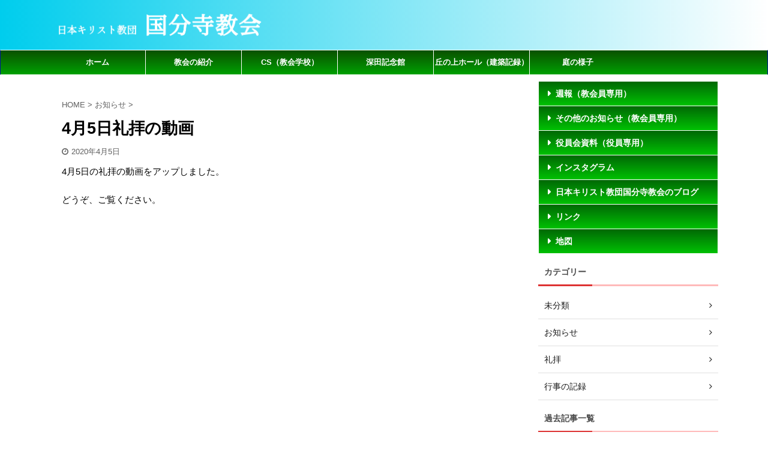

--- FILE ---
content_type: text/html; charset=UTF-8
request_url: http://kokubunji-church.com/2020/04/05/4%E6%9C%885%E6%97%A5%E7%A4%BC%E6%8B%9D%E3%81%AE%E5%8B%95%E7%94%BB/
body_size: 12964
content:

<!DOCTYPE html>
<!--[if lt IE 7]>
<html class="ie6" lang="ja"> <![endif]-->
<!--[if IE 7]>
<html class="i7" lang="ja"> <![endif]-->
<!--[if IE 8]>
<html class="ie" lang="ja"> <![endif]-->
<!--[if gt IE 8]><!-->
<html lang="ja" class="">
	<!--<![endif]-->
	<head prefix="og: http://ogp.me/ns# fb: http://ogp.me/ns/fb# article: http://ogp.me/ns/article#">
		<meta charset="UTF-8" >
		<meta name="viewport" content="width=device-width,initial-scale=1.0,user-scalable=no,viewport-fit=cover">
		<meta name="format-detection" content="telephone=no" >

		
		<link rel="alternate" type="application/rss+xml" title="国分寺教会 RSS Feed" href="https://kokubunji-church.com/feed/" />
		<link rel="pingback" href="http://kokubunji-church.com/xmlrpc.php" >
		<!--[if lt IE 9]>
		<script src="http://kokubunji-church.com/wp-content/themes/affinger5/js/html5shiv.js"></script>
		<![endif]-->
				<meta name='robots' content='max-image-preview:large' />
	<style>img:is([sizes="auto" i], [sizes^="auto," i]) { contain-intrinsic-size: 3000px 1500px }</style>
	<title>4月5日礼拝の動画 - 国分寺教会</title>
<link rel='dns-prefetch' href='//ajax.googleapis.com' />
<script type="text/javascript">
/* <![CDATA[ */
window._wpemojiSettings = {"baseUrl":"https:\/\/s.w.org\/images\/core\/emoji\/15.0.3\/72x72\/","ext":".png","svgUrl":"https:\/\/s.w.org\/images\/core\/emoji\/15.0.3\/svg\/","svgExt":".svg","source":{"concatemoji":"http:\/\/kokubunji-church.com\/wp-includes\/js\/wp-emoji-release.min.js?ver=6.7.2"}};
/*! This file is auto-generated */
!function(i,n){var o,s,e;function c(e){try{var t={supportTests:e,timestamp:(new Date).valueOf()};sessionStorage.setItem(o,JSON.stringify(t))}catch(e){}}function p(e,t,n){e.clearRect(0,0,e.canvas.width,e.canvas.height),e.fillText(t,0,0);var t=new Uint32Array(e.getImageData(0,0,e.canvas.width,e.canvas.height).data),r=(e.clearRect(0,0,e.canvas.width,e.canvas.height),e.fillText(n,0,0),new Uint32Array(e.getImageData(0,0,e.canvas.width,e.canvas.height).data));return t.every(function(e,t){return e===r[t]})}function u(e,t,n){switch(t){case"flag":return n(e,"\ud83c\udff3\ufe0f\u200d\u26a7\ufe0f","\ud83c\udff3\ufe0f\u200b\u26a7\ufe0f")?!1:!n(e,"\ud83c\uddfa\ud83c\uddf3","\ud83c\uddfa\u200b\ud83c\uddf3")&&!n(e,"\ud83c\udff4\udb40\udc67\udb40\udc62\udb40\udc65\udb40\udc6e\udb40\udc67\udb40\udc7f","\ud83c\udff4\u200b\udb40\udc67\u200b\udb40\udc62\u200b\udb40\udc65\u200b\udb40\udc6e\u200b\udb40\udc67\u200b\udb40\udc7f");case"emoji":return!n(e,"\ud83d\udc26\u200d\u2b1b","\ud83d\udc26\u200b\u2b1b")}return!1}function f(e,t,n){var r="undefined"!=typeof WorkerGlobalScope&&self instanceof WorkerGlobalScope?new OffscreenCanvas(300,150):i.createElement("canvas"),a=r.getContext("2d",{willReadFrequently:!0}),o=(a.textBaseline="top",a.font="600 32px Arial",{});return e.forEach(function(e){o[e]=t(a,e,n)}),o}function t(e){var t=i.createElement("script");t.src=e,t.defer=!0,i.head.appendChild(t)}"undefined"!=typeof Promise&&(o="wpEmojiSettingsSupports",s=["flag","emoji"],n.supports={everything:!0,everythingExceptFlag:!0},e=new Promise(function(e){i.addEventListener("DOMContentLoaded",e,{once:!0})}),new Promise(function(t){var n=function(){try{var e=JSON.parse(sessionStorage.getItem(o));if("object"==typeof e&&"number"==typeof e.timestamp&&(new Date).valueOf()<e.timestamp+604800&&"object"==typeof e.supportTests)return e.supportTests}catch(e){}return null}();if(!n){if("undefined"!=typeof Worker&&"undefined"!=typeof OffscreenCanvas&&"undefined"!=typeof URL&&URL.createObjectURL&&"undefined"!=typeof Blob)try{var e="postMessage("+f.toString()+"("+[JSON.stringify(s),u.toString(),p.toString()].join(",")+"));",r=new Blob([e],{type:"text/javascript"}),a=new Worker(URL.createObjectURL(r),{name:"wpTestEmojiSupports"});return void(a.onmessage=function(e){c(n=e.data),a.terminate(),t(n)})}catch(e){}c(n=f(s,u,p))}t(n)}).then(function(e){for(var t in e)n.supports[t]=e[t],n.supports.everything=n.supports.everything&&n.supports[t],"flag"!==t&&(n.supports.everythingExceptFlag=n.supports.everythingExceptFlag&&n.supports[t]);n.supports.everythingExceptFlag=n.supports.everythingExceptFlag&&!n.supports.flag,n.DOMReady=!1,n.readyCallback=function(){n.DOMReady=!0}}).then(function(){return e}).then(function(){var e;n.supports.everything||(n.readyCallback(),(e=n.source||{}).concatemoji?t(e.concatemoji):e.wpemoji&&e.twemoji&&(t(e.twemoji),t(e.wpemoji)))}))}((window,document),window._wpemojiSettings);
/* ]]> */
</script>
<style id='wp-emoji-styles-inline-css' type='text/css'>

	img.wp-smiley, img.emoji {
		display: inline !important;
		border: none !important;
		box-shadow: none !important;
		height: 1em !important;
		width: 1em !important;
		margin: 0 0.07em !important;
		vertical-align: -0.1em !important;
		background: none !important;
		padding: 0 !important;
	}
</style>
<link rel='stylesheet' id='wp-block-library-css' href='http://kokubunji-church.com/wp-includes/css/dist/block-library/style.min.css?ver=6.7.2' type='text/css' media='all' />
<style id='classic-theme-styles-inline-css' type='text/css'>
/*! This file is auto-generated */
.wp-block-button__link{color:#fff;background-color:#32373c;border-radius:9999px;box-shadow:none;text-decoration:none;padding:calc(.667em + 2px) calc(1.333em + 2px);font-size:1.125em}.wp-block-file__button{background:#32373c;color:#fff;text-decoration:none}
</style>
<style id='global-styles-inline-css' type='text/css'>
:root{--wp--preset--aspect-ratio--square: 1;--wp--preset--aspect-ratio--4-3: 4/3;--wp--preset--aspect-ratio--3-4: 3/4;--wp--preset--aspect-ratio--3-2: 3/2;--wp--preset--aspect-ratio--2-3: 2/3;--wp--preset--aspect-ratio--16-9: 16/9;--wp--preset--aspect-ratio--9-16: 9/16;--wp--preset--color--black: #000000;--wp--preset--color--cyan-bluish-gray: #abb8c3;--wp--preset--color--white: #ffffff;--wp--preset--color--pale-pink: #f78da7;--wp--preset--color--vivid-red: #cf2e2e;--wp--preset--color--luminous-vivid-orange: #ff6900;--wp--preset--color--luminous-vivid-amber: #fcb900;--wp--preset--color--light-green-cyan: #7bdcb5;--wp--preset--color--vivid-green-cyan: #00d084;--wp--preset--color--pale-cyan-blue: #8ed1fc;--wp--preset--color--vivid-cyan-blue: #0693e3;--wp--preset--color--vivid-purple: #9b51e0;--wp--preset--color--soft-red: #e6514c;--wp--preset--color--light-grayish-red: #fdebee;--wp--preset--color--vivid-yellow: #ffc107;--wp--preset--color--very-pale-yellow: #fffde7;--wp--preset--color--very-light-gray: #fafafa;--wp--preset--color--very-dark-gray: #313131;--wp--preset--color--original-color-a: #43a047;--wp--preset--color--original-color-b: #795548;--wp--preset--color--original-color-c: #ec407a;--wp--preset--color--original-color-d: #9e9d24;--wp--preset--gradient--vivid-cyan-blue-to-vivid-purple: linear-gradient(135deg,rgba(6,147,227,1) 0%,rgb(155,81,224) 100%);--wp--preset--gradient--light-green-cyan-to-vivid-green-cyan: linear-gradient(135deg,rgb(122,220,180) 0%,rgb(0,208,130) 100%);--wp--preset--gradient--luminous-vivid-amber-to-luminous-vivid-orange: linear-gradient(135deg,rgba(252,185,0,1) 0%,rgba(255,105,0,1) 100%);--wp--preset--gradient--luminous-vivid-orange-to-vivid-red: linear-gradient(135deg,rgba(255,105,0,1) 0%,rgb(207,46,46) 100%);--wp--preset--gradient--very-light-gray-to-cyan-bluish-gray: linear-gradient(135deg,rgb(238,238,238) 0%,rgb(169,184,195) 100%);--wp--preset--gradient--cool-to-warm-spectrum: linear-gradient(135deg,rgb(74,234,220) 0%,rgb(151,120,209) 20%,rgb(207,42,186) 40%,rgb(238,44,130) 60%,rgb(251,105,98) 80%,rgb(254,248,76) 100%);--wp--preset--gradient--blush-light-purple: linear-gradient(135deg,rgb(255,206,236) 0%,rgb(152,150,240) 100%);--wp--preset--gradient--blush-bordeaux: linear-gradient(135deg,rgb(254,205,165) 0%,rgb(254,45,45) 50%,rgb(107,0,62) 100%);--wp--preset--gradient--luminous-dusk: linear-gradient(135deg,rgb(255,203,112) 0%,rgb(199,81,192) 50%,rgb(65,88,208) 100%);--wp--preset--gradient--pale-ocean: linear-gradient(135deg,rgb(255,245,203) 0%,rgb(182,227,212) 50%,rgb(51,167,181) 100%);--wp--preset--gradient--electric-grass: linear-gradient(135deg,rgb(202,248,128) 0%,rgb(113,206,126) 100%);--wp--preset--gradient--midnight: linear-gradient(135deg,rgb(2,3,129) 0%,rgb(40,116,252) 100%);--wp--preset--font-size--small: 13px;--wp--preset--font-size--medium: 20px;--wp--preset--font-size--large: 36px;--wp--preset--font-size--x-large: 42px;--wp--preset--spacing--20: 0.44rem;--wp--preset--spacing--30: 0.67rem;--wp--preset--spacing--40: 1rem;--wp--preset--spacing--50: 1.5rem;--wp--preset--spacing--60: 2.25rem;--wp--preset--spacing--70: 3.38rem;--wp--preset--spacing--80: 5.06rem;--wp--preset--shadow--natural: 6px 6px 9px rgba(0, 0, 0, 0.2);--wp--preset--shadow--deep: 12px 12px 50px rgba(0, 0, 0, 0.4);--wp--preset--shadow--sharp: 6px 6px 0px rgba(0, 0, 0, 0.2);--wp--preset--shadow--outlined: 6px 6px 0px -3px rgba(255, 255, 255, 1), 6px 6px rgba(0, 0, 0, 1);--wp--preset--shadow--crisp: 6px 6px 0px rgba(0, 0, 0, 1);}:where(.is-layout-flex){gap: 0.5em;}:where(.is-layout-grid){gap: 0.5em;}body .is-layout-flex{display: flex;}.is-layout-flex{flex-wrap: wrap;align-items: center;}.is-layout-flex > :is(*, div){margin: 0;}body .is-layout-grid{display: grid;}.is-layout-grid > :is(*, div){margin: 0;}:where(.wp-block-columns.is-layout-flex){gap: 2em;}:where(.wp-block-columns.is-layout-grid){gap: 2em;}:where(.wp-block-post-template.is-layout-flex){gap: 1.25em;}:where(.wp-block-post-template.is-layout-grid){gap: 1.25em;}.has-black-color{color: var(--wp--preset--color--black) !important;}.has-cyan-bluish-gray-color{color: var(--wp--preset--color--cyan-bluish-gray) !important;}.has-white-color{color: var(--wp--preset--color--white) !important;}.has-pale-pink-color{color: var(--wp--preset--color--pale-pink) !important;}.has-vivid-red-color{color: var(--wp--preset--color--vivid-red) !important;}.has-luminous-vivid-orange-color{color: var(--wp--preset--color--luminous-vivid-orange) !important;}.has-luminous-vivid-amber-color{color: var(--wp--preset--color--luminous-vivid-amber) !important;}.has-light-green-cyan-color{color: var(--wp--preset--color--light-green-cyan) !important;}.has-vivid-green-cyan-color{color: var(--wp--preset--color--vivid-green-cyan) !important;}.has-pale-cyan-blue-color{color: var(--wp--preset--color--pale-cyan-blue) !important;}.has-vivid-cyan-blue-color{color: var(--wp--preset--color--vivid-cyan-blue) !important;}.has-vivid-purple-color{color: var(--wp--preset--color--vivid-purple) !important;}.has-black-background-color{background-color: var(--wp--preset--color--black) !important;}.has-cyan-bluish-gray-background-color{background-color: var(--wp--preset--color--cyan-bluish-gray) !important;}.has-white-background-color{background-color: var(--wp--preset--color--white) !important;}.has-pale-pink-background-color{background-color: var(--wp--preset--color--pale-pink) !important;}.has-vivid-red-background-color{background-color: var(--wp--preset--color--vivid-red) !important;}.has-luminous-vivid-orange-background-color{background-color: var(--wp--preset--color--luminous-vivid-orange) !important;}.has-luminous-vivid-amber-background-color{background-color: var(--wp--preset--color--luminous-vivid-amber) !important;}.has-light-green-cyan-background-color{background-color: var(--wp--preset--color--light-green-cyan) !important;}.has-vivid-green-cyan-background-color{background-color: var(--wp--preset--color--vivid-green-cyan) !important;}.has-pale-cyan-blue-background-color{background-color: var(--wp--preset--color--pale-cyan-blue) !important;}.has-vivid-cyan-blue-background-color{background-color: var(--wp--preset--color--vivid-cyan-blue) !important;}.has-vivid-purple-background-color{background-color: var(--wp--preset--color--vivid-purple) !important;}.has-black-border-color{border-color: var(--wp--preset--color--black) !important;}.has-cyan-bluish-gray-border-color{border-color: var(--wp--preset--color--cyan-bluish-gray) !important;}.has-white-border-color{border-color: var(--wp--preset--color--white) !important;}.has-pale-pink-border-color{border-color: var(--wp--preset--color--pale-pink) !important;}.has-vivid-red-border-color{border-color: var(--wp--preset--color--vivid-red) !important;}.has-luminous-vivid-orange-border-color{border-color: var(--wp--preset--color--luminous-vivid-orange) !important;}.has-luminous-vivid-amber-border-color{border-color: var(--wp--preset--color--luminous-vivid-amber) !important;}.has-light-green-cyan-border-color{border-color: var(--wp--preset--color--light-green-cyan) !important;}.has-vivid-green-cyan-border-color{border-color: var(--wp--preset--color--vivid-green-cyan) !important;}.has-pale-cyan-blue-border-color{border-color: var(--wp--preset--color--pale-cyan-blue) !important;}.has-vivid-cyan-blue-border-color{border-color: var(--wp--preset--color--vivid-cyan-blue) !important;}.has-vivid-purple-border-color{border-color: var(--wp--preset--color--vivid-purple) !important;}.has-vivid-cyan-blue-to-vivid-purple-gradient-background{background: var(--wp--preset--gradient--vivid-cyan-blue-to-vivid-purple) !important;}.has-light-green-cyan-to-vivid-green-cyan-gradient-background{background: var(--wp--preset--gradient--light-green-cyan-to-vivid-green-cyan) !important;}.has-luminous-vivid-amber-to-luminous-vivid-orange-gradient-background{background: var(--wp--preset--gradient--luminous-vivid-amber-to-luminous-vivid-orange) !important;}.has-luminous-vivid-orange-to-vivid-red-gradient-background{background: var(--wp--preset--gradient--luminous-vivid-orange-to-vivid-red) !important;}.has-very-light-gray-to-cyan-bluish-gray-gradient-background{background: var(--wp--preset--gradient--very-light-gray-to-cyan-bluish-gray) !important;}.has-cool-to-warm-spectrum-gradient-background{background: var(--wp--preset--gradient--cool-to-warm-spectrum) !important;}.has-blush-light-purple-gradient-background{background: var(--wp--preset--gradient--blush-light-purple) !important;}.has-blush-bordeaux-gradient-background{background: var(--wp--preset--gradient--blush-bordeaux) !important;}.has-luminous-dusk-gradient-background{background: var(--wp--preset--gradient--luminous-dusk) !important;}.has-pale-ocean-gradient-background{background: var(--wp--preset--gradient--pale-ocean) !important;}.has-electric-grass-gradient-background{background: var(--wp--preset--gradient--electric-grass) !important;}.has-midnight-gradient-background{background: var(--wp--preset--gradient--midnight) !important;}.has-small-font-size{font-size: var(--wp--preset--font-size--small) !important;}.has-medium-font-size{font-size: var(--wp--preset--font-size--medium) !important;}.has-large-font-size{font-size: var(--wp--preset--font-size--large) !important;}.has-x-large-font-size{font-size: var(--wp--preset--font-size--x-large) !important;}
:where(.wp-block-post-template.is-layout-flex){gap: 1.25em;}:where(.wp-block-post-template.is-layout-grid){gap: 1.25em;}
:where(.wp-block-columns.is-layout-flex){gap: 2em;}:where(.wp-block-columns.is-layout-grid){gap: 2em;}
:root :where(.wp-block-pullquote){font-size: 1.5em;line-height: 1.6;}
</style>
<link rel='stylesheet' id='contact-form-7-css' href='http://kokubunji-church.com/wp-content/plugins/contact-form-7/includes/css/styles.css?ver=6.1.4' type='text/css' media='all' />
<link rel='stylesheet' id='normalize-css' href='http://kokubunji-church.com/wp-content/themes/affinger5/css/normalize.css?ver=1.5.9' type='text/css' media='all' />
<link rel='stylesheet' id='font-awesome-css' href='http://kokubunji-church.com/wp-content/themes/affinger5/css/fontawesome/css/font-awesome.min.css?ver=4.7.0' type='text/css' media='all' />
<link rel='stylesheet' id='font-awesome-animation-css' href='http://kokubunji-church.com/wp-content/themes/affinger5/css/fontawesome/css/font-awesome-animation.min.css?ver=6.7.2' type='text/css' media='all' />
<link rel='stylesheet' id='st_svg-css' href='http://kokubunji-church.com/wp-content/themes/affinger5/st_svg/style.css?ver=6.7.2' type='text/css' media='all' />
<link rel='stylesheet' id='slick-css' href='http://kokubunji-church.com/wp-content/themes/affinger5/vendor/slick/slick.css?ver=1.8.0' type='text/css' media='all' />
<link rel='stylesheet' id='slick-theme-css' href='http://kokubunji-church.com/wp-content/themes/affinger5/vendor/slick/slick-theme.css?ver=1.8.0' type='text/css' media='all' />
<link rel='stylesheet' id='style-css' href='http://kokubunji-church.com/wp-content/themes/affinger5/style.css?ver=6.7.2' type='text/css' media='all' />
<link rel='stylesheet' id='child-style-css' href='http://kokubunji-church.com/wp-content/themes/affinger5-child/style.css?ver=6.7.2' type='text/css' media='all' />
<link rel='stylesheet' id='single-css' href='http://kokubunji-church.com/wp-content/themes/affinger5/st-rankcss.php' type='text/css' media='all' />
<link rel='stylesheet' id='tablepress-default-css' href='http://kokubunji-church.com/wp-content/plugins/tablepress/css/build/default.css?ver=3.2.6' type='text/css' media='all' />
<link rel='stylesheet' id='st-themecss-css' href='http://kokubunji-church.com/wp-content/themes/affinger5/st-themecss-loader.php?ver=6.7.2' type='text/css' media='all' />
<script type="text/javascript" src="//ajax.googleapis.com/ajax/libs/jquery/1.11.3/jquery.min.js?ver=1.11.3" id="jquery-js"></script>
<link rel="https://api.w.org/" href="https://kokubunji-church.com/wp-json/" /><link rel="alternate" title="JSON" type="application/json" href="https://kokubunji-church.com/wp-json/wp/v2/posts/1009" /><link rel='shortlink' href='https://kokubunji-church.com/?p=1009' />
<link rel="alternate" title="oEmbed (JSON)" type="application/json+oembed" href="https://kokubunji-church.com/wp-json/oembed/1.0/embed?url=https%3A%2F%2Fkokubunji-church.com%2F2020%2F04%2F05%2F4%25e6%259c%25885%25e6%2597%25a5%25e7%25a4%25bc%25e6%258b%259d%25e3%2581%25ae%25e5%258b%2595%25e7%2594%25bb%2F" />
<link rel="alternate" title="oEmbed (XML)" type="text/xml+oembed" href="https://kokubunji-church.com/wp-json/oembed/1.0/embed?url=https%3A%2F%2Fkokubunji-church.com%2F2020%2F04%2F05%2F4%25e6%259c%25885%25e6%2597%25a5%25e7%25a4%25bc%25e6%258b%259d%25e3%2581%25ae%25e5%258b%2595%25e7%2594%25bb%2F&#038;format=xml" />
<meta name="robots" content="index, follow" />
<link rel="canonical" href="https://kokubunji-church.com/2020/04/05/4%e6%9c%885%e6%97%a5%e7%a4%bc%e6%8b%9d%e3%81%ae%e5%8b%95%e7%94%bb/" />
<style>.simplemap img{max-width:none !important;padding:0 !important;margin:0 !important;}.staticmap,.staticmap img{max-width:100% !important;height:auto !important;}.simplemap .simplemap-content{display:none;}</style>
<script>var google_map_api_key = "AIzaSyD7_xv8UuLycsT66hXUUVnENtI2WxiRy08";</script><style type="text/css" id="custom-background-css">
body.custom-background { background-color: #ffffff; }
</style>
							


<script>
jQuery(function(){
    jQuery('.st-btn-open').click(function(){
        jQuery(this).next('.st-slidebox').stop(true, true).slideToggle();
    });
});
</script>

	<script>
		jQuery(function(){
		jQuery('.post h2 , .h2modoki').wrapInner('<span class="st-dash-design"></span>');
		}) 
	</script>

<script>
	jQuery(function(){
		jQuery("#toc_container:not(:has(ul ul))").addClass("only-toc");
		jQuery(".st-ac-box ul:has(.cat-item)").each(function(){
			jQuery(this).addClass("st-ac-cat");
		});
	});
</script>

<script>
	jQuery(function(){
						jQuery('.st-star').parent('.rankh4').css('padding-bottom','5px'); // スターがある場合のランキング見出し調整
	});
</script>

			</head>
	<body class="post-template-default single single-post postid-1009 single-format-standard custom-background not-front-page" >
			<div id="st-player">
				<div id="st-ami">
				<div id="wrapper" class="">
				<div id="wrapper-in">
					<header id="">
						<div id="headbox-bg">
							<div class="clearfix" id="headbox">
										<nav id="s-navi" class="pcnone">
			<dl class="acordion">
				<dt class="trigger">
					<p class="acordion_button"><span class="op"><i class="fa st-svg-menu"></i></span></p>
					
								<!-- 追加メニュー -->
								
								<!-- 追加メニュー2 -->
								
									</dt>

				<dd class="acordion_tree">
					<div class="acordion_tree_content">

						

														<div class="menu-%e3%83%a1%e3%82%a4%e3%83%b3%e3%83%a1%e3%83%8b%e3%83%a5%e3%83%bc-container"><ul id="menu-%e3%83%a1%e3%82%a4%e3%83%b3%e3%83%a1%e3%83%8b%e3%83%a5%e3%83%bc" class="menu"><li id="menu-item-88" class="menu-item menu-item-type-custom menu-item-object-custom menu-item-88"><a href="http://kokubunji-church.com/"><span class="menu-item-label">ホーム</span></a></li>
<li id="menu-item-41" class="menu-item menu-item-type-post_type menu-item-object-page menu-item-has-children menu-item-41"><a href="https://kokubunji-church.com/intro/"><span class="menu-item-label">教会の紹介</span></a>
<ul class="sub-menu">
	<li id="menu-item-40" class="menu-item menu-item-type-post_type menu-item-object-page menu-item-40"><a href="https://kokubunji-church.com/pastor/"><span class="menu-item-label">牧師・伝道師</span></a></li>
	<li id="menu-item-200" class="menu-item menu-item-type-post_type menu-item-object-page menu-item-200"><a href="https://kokubunji-church.com/preach/"><span class="menu-item-label">礼拝</span></a></li>
	<li id="menu-item-39" class="menu-item menu-item-type-post_type menu-item-object-page menu-item-39"><a href="https://kokubunji-church.com/facility/"><span class="menu-item-label">施設</span></a></li>
	<li id="menu-item-38" class="menu-item menu-item-type-post_type menu-item-object-page menu-item-38"><a href="https://kokubunji-church.com/events/"><span class="menu-item-label">年間行事</span></a></li>
	<li id="menu-item-37" class="menu-item menu-item-type-post_type menu-item-object-page menu-item-37"><a href="https://kokubunji-church.com/meetings/"><span class="menu-item-label">定期集会</span></a></li>
	<li id="menu-item-36" class="menu-item menu-item-type-post_type menu-item-object-page menu-item-36"><a href="https://kokubunji-church.com/group/"><span class="menu-item-label">グループ</span></a></li>
	<li id="menu-item-150" class="menu-item menu-item-type-post_type menu-item-object-page menu-item-150"><a href="https://kokubunji-church.com/past_events/"><span class="menu-item-label">これまでの行事</span></a></li>
</ul>
</li>
<li id="menu-item-77" class="menu-item menu-item-type-post_type menu-item-object-page menu-item-has-children menu-item-77"><a href="https://kokubunji-church.com/cs/"><span class="menu-item-label">CS（教会学校）</span></a>
<ul class="sub-menu">
	<li id="menu-item-76" class="menu-item menu-item-type-post_type menu-item-object-page menu-item-76"><a href="https://kokubunji-church.com/cs_service/"><span class="menu-item-label">CS礼拝</span></a></li>
	<li id="menu-item-92" class="menu-item menu-item-type-post_type menu-item-object-page menu-item-92"><a href="https://kokubunji-church.com/part_class/"><span class="menu-item-label">分級</span></a></li>
	<li id="menu-item-75" class="menu-item menu-item-type-post_type menu-item-object-page menu-item-75"><a href="https://kokubunji-church.com/xmas_pageant/"><span class="menu-item-label">クリスマス・ページェント</span></a></li>
	<li id="menu-item-74" class="menu-item menu-item-type-post_type menu-item-object-page menu-item-74"><a href="https://kokubunji-church.com/summer_camp/"><span class="menu-item-label">サマーキャンプ</span></a></li>
</ul>
</li>
<li id="menu-item-73" class="menu-item menu-item-type-post_type menu-item-object-page menu-item-73"><a href="https://kokubunji-church.com/fukada_kinenkan/"><span class="menu-item-label">深田記念館</span></a></li>
<li id="menu-item-588" class="menu-item menu-item-type-post_type menu-item-object-page menu-item-588"><a href="https://kokubunji-church.com/okanoue-hall/"><span class="menu-item-label">丘の上ホール（建築記録）</span></a></li>
<li id="menu-item-2318" class="menu-item menu-item-type-post_type menu-item-object-page menu-item-2318"><a href="https://kokubunji-church.com/garden/"><span class="menu-item-label">庭の様子</span></a></li>
</ul></div>							<div class="clear"></div>

						
					</div>
				</dd>
			</dl>
		</nav>
										<div id="header-l">
										
            
			
				<!-- キャプション -->
				                
					              		 	 <p class="descr sitenametop">
               		     	               			 </p>
					                    
				                
				<!-- ロゴ又はブログ名 -->
				              		  <p class="sitename"><a href="https://kokubunji-church.com/">
                  		                        		  <img class="sitename-bottom" alt="国分寺教会" src="http://kokubunji-church.com/wp-content/uploads/1a03beca1761b41d225f1b2a96f0a5bb.png" >
                   		               		  </a></p>
            					<!-- ロゴ又はブログ名ここまで -->

			    
		
    									</div><!-- /#header-l -->
								<div id="header-r" class="smanone">
									
								</div><!-- /#header-r -->
							</div><!-- /#headbox-bg -->
						</div><!-- /#headbox clearfix -->

						
						
						
						
											
<div id="gazou-wide">
			<div id="st-menubox">
			<div id="st-menuwide">
				<nav class="smanone clearfix"><ul id="menu-%e3%83%a1%e3%82%a4%e3%83%b3%e3%83%a1%e3%83%8b%e3%83%a5%e3%83%bc-1" class="menu"><li class="menu-item menu-item-type-custom menu-item-object-custom menu-item-88"><a href="http://kokubunji-church.com/">ホーム</a></li>
<li class="menu-item menu-item-type-post_type menu-item-object-page menu-item-has-children menu-item-41"><a href="https://kokubunji-church.com/intro/">教会の紹介</a>
<ul class="sub-menu">
	<li class="menu-item menu-item-type-post_type menu-item-object-page menu-item-40"><a href="https://kokubunji-church.com/pastor/">牧師・伝道師</a></li>
	<li class="menu-item menu-item-type-post_type menu-item-object-page menu-item-200"><a href="https://kokubunji-church.com/preach/">礼拝</a></li>
	<li class="menu-item menu-item-type-post_type menu-item-object-page menu-item-39"><a href="https://kokubunji-church.com/facility/">施設</a></li>
	<li class="menu-item menu-item-type-post_type menu-item-object-page menu-item-38"><a href="https://kokubunji-church.com/events/">年間行事</a></li>
	<li class="menu-item menu-item-type-post_type menu-item-object-page menu-item-37"><a href="https://kokubunji-church.com/meetings/">定期集会</a></li>
	<li class="menu-item menu-item-type-post_type menu-item-object-page menu-item-36"><a href="https://kokubunji-church.com/group/">グループ</a></li>
	<li class="menu-item menu-item-type-post_type menu-item-object-page menu-item-150"><a href="https://kokubunji-church.com/past_events/">これまでの行事</a></li>
</ul>
</li>
<li class="menu-item menu-item-type-post_type menu-item-object-page menu-item-has-children menu-item-77"><a href="https://kokubunji-church.com/cs/">CS（教会学校）</a>
<ul class="sub-menu">
	<li class="menu-item menu-item-type-post_type menu-item-object-page menu-item-76"><a href="https://kokubunji-church.com/cs_service/">CS礼拝</a></li>
	<li class="menu-item menu-item-type-post_type menu-item-object-page menu-item-92"><a href="https://kokubunji-church.com/part_class/">分級</a></li>
	<li class="menu-item menu-item-type-post_type menu-item-object-page menu-item-75"><a href="https://kokubunji-church.com/xmas_pageant/">クリスマス・ページェント</a></li>
	<li class="menu-item menu-item-type-post_type menu-item-object-page menu-item-74"><a href="https://kokubunji-church.com/summer_camp/">サマーキャンプ</a></li>
</ul>
</li>
<li class="menu-item menu-item-type-post_type menu-item-object-page menu-item-73"><a href="https://kokubunji-church.com/fukada_kinenkan/">深田記念館</a></li>
<li class="menu-item menu-item-type-post_type menu-item-object-page menu-item-588"><a href="https://kokubunji-church.com/okanoue-hall/">丘の上ホール（建築記録）</a></li>
<li class="menu-item menu-item-type-post_type menu-item-object-page menu-item-2318"><a href="https://kokubunji-church.com/garden/">庭の様子</a></li>
</ul></nav>			</div>
		</div>
				</div>
					
					
					</header>

					

					<div id="content-w">

					
					
					
	
			<div id="st-header-post-under-box" class="st-header-post-no-data "
		     style="">
			<div class="st-dark-cover">
							</div>
		</div>
	
<div id="content" class="clearfix">
	<div id="contentInner">
		<main>
			<article>
				<div id="post-1009" class="st-post post-1009 post type-post status-publish format-standard hentry category-newtopic category-service">

					
					
					
					<!--ぱんくず -->
											<div
							id="breadcrumb">
							<ol itemscope itemtype="http://schema.org/BreadcrumbList">
								<li itemprop="itemListElement" itemscope itemtype="http://schema.org/ListItem">
									<a href="https://kokubunji-church.com" itemprop="item">
										<span itemprop="name">HOME</span>
									</a>
									&gt;
									<meta itemprop="position" content="1"/>
								</li>

								
																	<li itemprop="itemListElement" itemscope itemtype="http://schema.org/ListItem">
										<a href="https://kokubunji-church.com/category/newtopic/" itemprop="item">
											<span
												itemprop="name">お知らせ</span>
										</a>
										&gt;
										<meta itemprop="position" content="2"/>
									</li>
																								</ol>

													</div>
										<!--/ ぱんくず -->

					<!--ループ開始 -->
										
											
						<h1 class="entry-title">4月5日礼拝の動画</h1>

						
	<div class="blogbox ">
		<p><span class="kdate">
							<i class="fa fa-clock-o"></i><time class="updated" datetime="2020-04-05T13:38:20+0900">2020年4月5日</time>
					</span></p>
	</div>
					
					
					<div class="mainbox">
						<div id="nocopy" ><!-- コピー禁止エリアここから -->
																						
																						
							<div class="entry-content">
								<p>4月5日の礼拝の動画をアップしました。</p>
<p>どうぞ、ご覧ください。</p>
<p><div
		class="youtube-container"><iframe title="20200405国分寺教会礼拝" width="974" height="548" src="https://www.youtube.com/embed/AWZM2NOI8YY?feature=oembed" frameborder="0" allow="accelerometer; autoplay; encrypted-media; gyroscope; picture-in-picture" allowfullscreen></iframe></div></p>
<p>&nbsp;</p>
							</div>
						</div><!-- コピー禁止エリアここまで -->

												
					<div class="adbox">
				
							        
	
									<div style="padding-top:10px;">
						
		        
	
					</div>
							</div>
			

						
					</div><!-- .mainboxここまで -->

																
															
					
					<aside>
						<p class="author" style="display:none;"><a href="https://kokubunji-church.com/author/machiko/" title="真知子上原" class="vcard author"><span class="fn">author</span></a></p>
																		<!--ループ終了-->

						
						<!--関連記事-->
						
	
	<h4 class="point"><span class="point-in">関連記事</span></h4>

	
<div class="kanren" data-st-load-more-content
     data-st-load-more-id="da0949ec-505c-40ae-addb-7b7f73c3a213">
						
			<dl class="clearfix">
				<dt><a href="https://kokubunji-church.com/2021/10/03/2021%e5%b9%b410%e6%9c%883%e6%97%a5%ef%bc%88%e6%97%a5%ef%bc%89%e7%a4%bc%e6%8b%9d%e5%bc%8f%e6%ac%a1%e7%ac%ac%e3%81%a8%e8%aa%ac%e6%95%99%e3%80%80%e3%80%8c%e7%ad%94%e3%81%88%e3%81%af%e3%80%81%e5%8b%95/">
						
							
																	<img src="http://kokubunji-church.com/wp-content/uploads/eyecatch.jpg" alt="no image"
									     title="no image" width="100" height="100"/>
								
							
											</a></dt>
				<dd>
					
	
	<p class="st-catgroup itiran-category">
		<a href="https://kokubunji-church.com/category/service/" title="View all posts in 礼拝" rel="category tag"><span class="catname st-catid3">礼拝</span></a>	</p>

					<h5 class="kanren-t">
						<a href="https://kokubunji-church.com/2021/10/03/2021%e5%b9%b410%e6%9c%883%e6%97%a5%ef%bc%88%e6%97%a5%ef%bc%89%e7%a4%bc%e6%8b%9d%e5%bc%8f%e6%ac%a1%e7%ac%ac%e3%81%a8%e8%aa%ac%e6%95%99%e3%80%80%e3%80%8c%e7%ad%94%e3%81%88%e3%81%af%e3%80%81%e5%8b%95/">2021年10月3日（日）礼拝式次第と説教　「答えは、動詞だ」</a>
					</h5>

						<div class="st-excerpt smanone">
		<p>&nbsp; 本日より、教会に集う形での礼拝を再開いたします。 CS（9時〜）と夕礼拝（毎月第2日曜日 18時30分〜）は次週10日からの再開となります。 引き続き感染症対策にご協力ください。 日曜日 ... </p>
	</div>
									</dd>
			</dl>
					
			<dl class="clearfix">
				<dt><a href="https://kokubunji-church.com/2020/06/14/1158/">
						
							
																	<img src="http://kokubunji-church.com/wp-content/uploads/eyecatch.jpg" alt="no image"
									     title="no image" width="100" height="100"/>
								
							
											</a></dt>
				<dd>
					
	
	<p class="st-catgroup itiran-category">
		<a href="https://kokubunji-church.com/category/service/" title="View all posts in 礼拝" rel="category tag"><span class="catname st-catid3">礼拝</span></a>	</p>

					<h5 class="kanren-t">
						<a href="https://kokubunji-church.com/2020/06/14/1158/">2020年6月14日（日）礼拝式次第と説教　「光である神の方へ」</a>
					</h5>

						<div class="st-excerpt smanone">
		<p>主の平安とお支えをお祈りしています。 日曜日の10時半からインスタグラムでのライブ配信（生中継）」をしています。（6月中継続します） 日曜日の午後からYouTube（ユーチューブ）で礼拝の録画映像が見 ... </p>
	</div>
									</dd>
			</dl>
					
			<dl class="clearfix">
				<dt><a href="https://kokubunji-church.com/2021/03/21/3%e6%9c%8821%e6%97%a5%e7%a4%bc%e6%8b%9d%e3%81%ae%e5%8b%95%e7%94%bb/">
						
															<img width="150" height="150" src="https://kokubunji-church.com/wp-content/uploads/20210321-1-150x150.jpg" class="attachment-st_thumb150 size-st_thumb150 wp-post-image" alt="" decoding="async" loading="lazy" srcset="https://kokubunji-church.com/wp-content/uploads/20210321-1-150x150.jpg 150w, https://kokubunji-church.com/wp-content/uploads/20210321-1-60x60.jpg 60w" sizes="auto, (max-width: 150px) 100vw, 150px" />							
											</a></dt>
				<dd>
					
	
	<p class="st-catgroup itiran-category">
		<a href="https://kokubunji-church.com/category/service/" title="View all posts in 礼拝" rel="category tag"><span class="catname st-catid3">礼拝</span></a>	</p>

					<h5 class="kanren-t">
						<a href="https://kokubunji-church.com/2021/03/21/3%e6%9c%8821%e6%97%a5%e7%a4%bc%e6%8b%9d%e3%81%ae%e5%8b%95%e7%94%bb/">3月21日礼拝の動画</a>
					</h5>

						<div class="st-excerpt smanone">
		<p>2021年3月21日　日本基督教団　国分寺教会創立74年記念礼拝です。 どうぞ、ご覧ください。</p>
	</div>
									</dd>
			</dl>
					
			<dl class="clearfix">
				<dt><a href="https://kokubunji-church.com/2021/08/15/1801/">
						
							
																	<img src="http://kokubunji-church.com/wp-content/uploads/eyecatch.jpg" alt="no image"
									     title="no image" width="100" height="100"/>
								
							
											</a></dt>
				<dd>
					
	
	<p class="st-catgroup itiran-category">
		<a href="https://kokubunji-church.com/category/service/" title="View all posts in 礼拝" rel="category tag"><span class="catname st-catid3">礼拝</span></a>	</p>

					<h5 class="kanren-t">
						<a href="https://kokubunji-church.com/2021/08/15/1801/">2021年8月15日（日）礼拝式次第と説教　「金銀はなし、されど」</a>
					</h5>

						<div class="st-excerpt smanone">
		<p>&nbsp; 新型コロナウイルスの感染が急激に拡大し、東京都では5000人を超える勢いとなっています。 こうした事態に対して感染の危険を避けるために8月15日（日）の礼拝から8月29日（日）までの主日 ... </p>
	</div>
									</dd>
			</dl>
					
			<dl class="clearfix">
				<dt><a href="https://kokubunji-church.com/2021/08/01/1aug2021reihai/">
						
															<img width="150" height="150" src="https://kokubunji-church.com/wp-content/uploads/IMG_20210801_102251_742-150x150.jpg" class="attachment-st_thumb150 size-st_thumb150 wp-post-image" alt="" decoding="async" loading="lazy" srcset="https://kokubunji-church.com/wp-content/uploads/IMG_20210801_102251_742-150x150.jpg 150w, https://kokubunji-church.com/wp-content/uploads/IMG_20210801_102251_742-300x300.jpg 300w, https://kokubunji-church.com/wp-content/uploads/IMG_20210801_102251_742-768x768.jpg 768w, https://kokubunji-church.com/wp-content/uploads/IMG_20210801_102251_742-60x60.jpg 60w, https://kokubunji-church.com/wp-content/uploads/IMG_20210801_102251_742.jpg 1007w" sizes="auto, (max-width: 150px) 100vw, 150px" />							
											</a></dt>
				<dd>
					
	
	<p class="st-catgroup itiran-category">
		<a href="https://kokubunji-church.com/category/service/" title="View all posts in 礼拝" rel="category tag"><span class="catname st-catid3">礼拝</span></a>	</p>

					<h5 class="kanren-t">
						<a href="https://kokubunji-church.com/2021/08/01/1aug2021reihai/">2021年8月1日礼拝の動画</a>
					</h5>

						<div class="st-excerpt smanone">
		<p>2021年8月1日日本キリスト教団国分寺教会の平和主日礼拝です。 どうぞ、ご覧ください。</p>
	</div>
									</dd>
			</dl>
					</div>


						<!--ページナビ-->
						<div class="p-navi clearfix">
							<dl>
																									<dt>PREV</dt>
									<dd>
										<a href="https://kokubunji-church.com/2020/04/04/5%ef%bc%8612april-reihai/">5日・12日の礼拝は家で献げましょう</a>
									</dd>
								
																									<dt>NEXT</dt>
									<dd>
										<a href="https://kokubunji-church.com/2020/04/09/4%e6%9c%885%e6%97%a5%ef%bc%88%e6%97%a5%ef%bc%89%e7%a4%bc%e6%8b%9d%e8%aa%ac%e6%95%99%e3%80%80%e5%b8%8c%e6%9c%9b%e3%82%92%e6%8c%81%e3%81%a3%e3%81%a6%e5%bf%8d%e8%80%90%e3%81%99%e3%82%8b/">メッセージ（そらのとり501号巻頭言より）　「嘆きを喜びに変えてください」</a>
									</dd>
															</dl>
						</div>
					</aside>

				</div>
				<!--/post-->
			</article>
		</main>
	</div>
	<!-- /#contentInner -->
	<div id="side">
	<aside>

					<div class="side-topad">
				<div id="sidemenu_widget-6" class="ad widget_sidemenu_widget"><div id="sidebg"><div class="st-pagelists"><ul id="menu-%e3%82%b5%e3%82%a4%e3%83%89%e3%83%a1%e3%83%8b%e3%83%a5%e3%83%bc" class=""><li id="menu-item-2336" class="menu-item menu-item-type-post_type menu-item-object-page menu-item-2336"><a href="https://kokubunji-church.com/members-only/">週報（教会員専用）</a></li>
<li id="menu-item-2575" class="menu-item menu-item-type-post_type menu-item-object-page menu-item-2575"><a href="https://kokubunji-church.com/other_notices/">その他のお知らせ（教会員専用）</a></li>
<li id="menu-item-2925" class="menu-item menu-item-type-post_type menu-item-object-page menu-item-2925"><a href="https://kokubunji-church.com/yakuinkai/">役員会資料（役員専用）</a></li>
<li id="menu-item-492" class="menu-item menu-item-type-custom menu-item-object-custom menu-item-492"><a target="_blank" href="https://www.instagram.com/kokubunji_church_okanoue/">インスタグラム</a></li>
<li id="menu-item-491" class="menu-item menu-item-type-custom menu-item-object-custom menu-item-491"><a target="_blank" href="https://ameblo.jp/kokubunji-church">日本キリスト教団国分寺教会のブログ</a></li>
<li id="menu-item-489" class="menu-item menu-item-type-post_type menu-item-object-page menu-item-489"><a href="https://kokubunji-church.com/link/">リンク</a></li>
<li id="menu-item-584" class="menu-item menu-item-type-post_type menu-item-object-page menu-item-584"><a href="https://kokubunji-church.com/map/">地図</a></li>
</ul></div></div></div><div id="categories-2" class="ad widget_categories"><p class="st-widgets-title"><span>カテゴリー</span></p>
			<ul>
					<li class="cat-item cat-item-1"><a href="https://kokubunji-church.com/category/%e6%9c%aa%e5%88%86%e9%a1%9e/" ><span class="cat-item-label">未分類</span></a>
</li>
	<li class="cat-item cat-item-4"><a href="https://kokubunji-church.com/category/newtopic/" ><span class="cat-item-label">お知らせ</span></a>
</li>
	<li class="cat-item cat-item-3"><a href="https://kokubunji-church.com/category/service/" ><span class="cat-item-label">礼拝</span></a>
</li>
	<li class="cat-item cat-item-5"><a href="https://kokubunji-church.com/category/event_record/" ><span class="cat-item-label">行事の記録</span></a>
</li>
			</ul>

			</div><div id="archives-2" class="ad widget_archive"><p class="st-widgets-title"><span>過去記事一覧</span></p>		<label class="screen-reader-text" for="archives-dropdown-2">過去記事一覧</label>
		<select id="archives-dropdown-2" name="archive-dropdown">
			
			<option value="">月を選択</option>
				<option value='https://kokubunji-church.com/2025/10/'> 2025年10月 &nbsp;(1)</option>
	<option value='https://kokubunji-church.com/2025/08/'> 2025年8月 &nbsp;(1)</option>
	<option value='https://kokubunji-church.com/2025/06/'> 2025年6月 &nbsp;(1)</option>
	<option value='https://kokubunji-church.com/2025/03/'> 2025年3月 &nbsp;(1)</option>
	<option value='https://kokubunji-church.com/2024/12/'> 2024年12月 &nbsp;(1)</option>
	<option value='https://kokubunji-church.com/2024/10/'> 2024年10月 &nbsp;(1)</option>
	<option value='https://kokubunji-church.com/2024/08/'> 2024年8月 &nbsp;(1)</option>
	<option value='https://kokubunji-church.com/2024/07/'> 2024年7月 &nbsp;(1)</option>
	<option value='https://kokubunji-church.com/2024/03/'> 2024年3月 &nbsp;(1)</option>
	<option value='https://kokubunji-church.com/2023/12/'> 2023年12月 &nbsp;(1)</option>
	<option value='https://kokubunji-church.com/2023/11/'> 2023年11月 &nbsp;(1)</option>
	<option value='https://kokubunji-church.com/2023/10/'> 2023年10月 &nbsp;(1)</option>
	<option value='https://kokubunji-church.com/2023/09/'> 2023年9月 &nbsp;(1)</option>
	<option value='https://kokubunji-church.com/2023/05/'> 2023年5月 &nbsp;(1)</option>
	<option value='https://kokubunji-church.com/2023/03/'> 2023年3月 &nbsp;(1)</option>
	<option value='https://kokubunji-church.com/2023/02/'> 2023年2月 &nbsp;(1)</option>
	<option value='https://kokubunji-church.com/2023/01/'> 2023年1月 &nbsp;(1)</option>
	<option value='https://kokubunji-church.com/2022/11/'> 2022年11月 &nbsp;(2)</option>
	<option value='https://kokubunji-church.com/2022/09/'> 2022年9月 &nbsp;(2)</option>
	<option value='https://kokubunji-church.com/2022/08/'> 2022年8月 &nbsp;(4)</option>
	<option value='https://kokubunji-church.com/2022/07/'> 2022年7月 &nbsp;(5)</option>
	<option value='https://kokubunji-church.com/2022/06/'> 2022年6月 &nbsp;(4)</option>
	<option value='https://kokubunji-church.com/2022/05/'> 2022年5月 &nbsp;(5)</option>
	<option value='https://kokubunji-church.com/2022/04/'> 2022年4月 &nbsp;(4)</option>
	<option value='https://kokubunji-church.com/2022/03/'> 2022年3月 &nbsp;(8)</option>
	<option value='https://kokubunji-church.com/2022/02/'> 2022年2月 &nbsp;(8)</option>
	<option value='https://kokubunji-church.com/2022/01/'> 2022年1月 &nbsp;(9)</option>
	<option value='https://kokubunji-church.com/2021/12/'> 2021年12月 &nbsp;(10)</option>
	<option value='https://kokubunji-church.com/2021/11/'> 2021年11月 &nbsp;(8)</option>
	<option value='https://kokubunji-church.com/2021/10/'> 2021年10月 &nbsp;(11)</option>
	<option value='https://kokubunji-church.com/2021/09/'> 2021年9月 &nbsp;(8)</option>
	<option value='https://kokubunji-church.com/2021/08/'> 2021年8月 &nbsp;(11)</option>
	<option value='https://kokubunji-church.com/2021/07/'> 2021年7月 &nbsp;(8)</option>
	<option value='https://kokubunji-church.com/2021/06/'> 2021年6月 &nbsp;(8)</option>
	<option value='https://kokubunji-church.com/2021/05/'> 2021年5月 &nbsp;(10)</option>
	<option value='https://kokubunji-church.com/2021/04/'> 2021年4月 &nbsp;(8)</option>
	<option value='https://kokubunji-church.com/2021/03/'> 2021年3月 &nbsp;(8)</option>
	<option value='https://kokubunji-church.com/2021/02/'> 2021年2月 &nbsp;(8)</option>
	<option value='https://kokubunji-church.com/2021/01/'> 2021年1月 &nbsp;(10)</option>
	<option value='https://kokubunji-church.com/2020/12/'> 2020年12月 &nbsp;(9)</option>
	<option value='https://kokubunji-church.com/2020/11/'> 2020年11月 &nbsp;(13)</option>
	<option value='https://kokubunji-church.com/2020/10/'> 2020年10月 &nbsp;(8)</option>
	<option value='https://kokubunji-church.com/2020/09/'> 2020年9月 &nbsp;(9)</option>
	<option value='https://kokubunji-church.com/2020/08/'> 2020年8月 &nbsp;(10)</option>
	<option value='https://kokubunji-church.com/2020/07/'> 2020年7月 &nbsp;(8)</option>
	<option value='https://kokubunji-church.com/2020/06/'> 2020年6月 &nbsp;(8)</option>
	<option value='https://kokubunji-church.com/2020/05/'> 2020年5月 &nbsp;(10)</option>
	<option value='https://kokubunji-church.com/2020/04/'> 2020年4月 &nbsp;(12)</option>
	<option value='https://kokubunji-church.com/2020/03/'> 2020年3月 &nbsp;(4)</option>
	<option value='https://kokubunji-church.com/2020/02/'> 2020年2月 &nbsp;(1)</option>
	<option value='https://kokubunji-church.com/2020/01/'> 2020年1月 &nbsp;(2)</option>
	<option value='https://kokubunji-church.com/2019/11/'> 2019年11月 &nbsp;(2)</option>
	<option value='https://kokubunji-church.com/2019/10/'> 2019年10月 &nbsp;(1)</option>
	<option value='https://kokubunji-church.com/2019/08/'> 2019年8月 &nbsp;(1)</option>
	<option value='https://kokubunji-church.com/2019/06/'> 2019年6月 &nbsp;(1)</option>
	<option value='https://kokubunji-church.com/2019/04/'> 2019年4月 &nbsp;(1)</option>
	<option value='https://kokubunji-church.com/2018/12/'> 2018年12月 &nbsp;(3)</option>
	<option value='https://kokubunji-church.com/2018/11/'> 2018年11月 &nbsp;(1)</option>
	<option value='https://kokubunji-church.com/2018/09/'> 2018年9月 &nbsp;(1)</option>
	<option value='https://kokubunji-church.com/2018/08/'> 2018年8月 &nbsp;(1)</option>
	<option value='https://kokubunji-church.com/2018/04/'> 2018年4月 &nbsp;(1)</option>
	<option value='https://kokubunji-church.com/2018/02/'> 2018年2月 &nbsp;(1)</option>
	<option value='https://kokubunji-church.com/2018/01/'> 2018年1月 &nbsp;(1)</option>
	<option value='https://kokubunji-church.com/2017/12/'> 2017年12月 &nbsp;(3)</option>
	<option value='https://kokubunji-church.com/2017/11/'> 2017年11月 &nbsp;(2)</option>
	<option value='https://kokubunji-church.com/2017/10/'> 2017年10月 &nbsp;(2)</option>
	<option value='https://kokubunji-church.com/2017/09/'> 2017年9月 &nbsp;(1)</option>
	<option value='https://kokubunji-church.com/2017/08/'> 2017年8月 &nbsp;(1)</option>
	<option value='https://kokubunji-church.com/2017/05/'> 2017年5月 &nbsp;(2)</option>
	<option value='https://kokubunji-church.com/2017/04/'> 2017年4月 &nbsp;(2)</option>
	<option value='https://kokubunji-church.com/2017/03/'> 2017年3月 &nbsp;(1)</option>
	<option value='https://kokubunji-church.com/2017/02/'> 2017年2月 &nbsp;(2)</option>
	<option value='https://kokubunji-church.com/2017/01/'> 2017年1月 &nbsp;(2)</option>
	<option value='https://kokubunji-church.com/2016/12/'> 2016年12月 &nbsp;(2)</option>
	<option value='https://kokubunji-church.com/2016/11/'> 2016年11月 &nbsp;(2)</option>
	<option value='https://kokubunji-church.com/2016/09/'> 2016年9月 &nbsp;(4)</option>
	<option value='https://kokubunji-church.com/2016/08/'> 2016年8月 &nbsp;(5)</option>
	<option value='https://kokubunji-church.com/2016/07/'> 2016年7月 &nbsp;(1)</option>
	<option value='https://kokubunji-church.com/2016/06/'> 2016年6月 &nbsp;(1)</option>
	<option value='https://kokubunji-church.com/2016/05/'> 2016年5月 &nbsp;(1)</option>
	<option value='https://kokubunji-church.com/2016/04/'> 2016年4月 &nbsp;(1)</option>
	<option value='https://kokubunji-church.com/2016/03/'> 2016年3月 &nbsp;(1)</option>
	<option value='https://kokubunji-church.com/2015/04/'> 2015年4月 &nbsp;(1)</option>
	<option value='https://kokubunji-church.com/2013/12/'> 2013年12月 &nbsp;(1)</option>
	<option value='https://kokubunji-church.com/2012/12/'> 2012年12月 &nbsp;(1)</option>

		</select>

			<script type="text/javascript">
/* <![CDATA[ */

(function() {
	var dropdown = document.getElementById( "archives-dropdown-2" );
	function onSelectChange() {
		if ( dropdown.options[ dropdown.selectedIndex ].value !== '' ) {
			document.location.href = this.options[ this.selectedIndex ].value;
		}
	}
	dropdown.onchange = onSelectChange;
})();

/* ]]> */
</script>
</div><div id="news_widget-4" class="ad widget_news_widget"><div class="freebox"><p class="p-free"><span class="p-entry-f">お問い合わせ</span></p><div class="free-inbox">〒185-0012 東京都国分寺市本町1-6-2<br />
Tel: 042-322-2017<br />
Fax: 042-326-3785<br />
Email: okanoue@kokubunji-church.com</div></div></div><div id="search-2" class="ad widget_search"><div id="search">
	<form method="get" id="searchform" action="https://kokubunji-church.com/">
		<label class="hidden" for="s">
					</label>
		<input type="text" placeholder="検索するテキストを入力" value="" name="s" id="s" />
		<input type="image" src="http://kokubunji-church.com/wp-content/themes/affinger5/images/search.png" alt="検索" id="searchsubmit" />
	</form>
</div>
<!-- /stinger --> </div>			</div>
		
					<h4 class="menu_underh2">新着記事一覧</h4><div class="kanren ">
										<dl class="clearfix">
				<dt><a href="https://kokubunji-church.com/2025/10/04/80th-year/">
						
															<img width="150" height="150" src="https://kokubunji-church.com/wp-content/uploads/20250821_095353-150x150.jpg" class="attachment-st_thumb150 size-st_thumb150 wp-post-image" alt="" decoding="async" loading="lazy" srcset="https://kokubunji-church.com/wp-content/uploads/20250821_095353-150x150.jpg 150w, https://kokubunji-church.com/wp-content/uploads/20250821_095353-60x60.jpg 60w" sizes="auto, (max-width: 150px) 100vw, 150px" />							
						
					</a></dt>
				<dd>
					
	
	<p class="st-catgroup itiran-category">
		<a href="https://kokubunji-church.com/category/newtopic/" title="View all posts in お知らせ" rel="category tag"><span class="catname st-catid4">お知らせ</span></a>	</p>
					<h5 class="kanren-t"><a href="https://kokubunji-church.com/2025/10/04/80th-year/">国分寺教会８０周年YEAR企画始まります</a></h5>
						<div class="blog_info">
		<p>
							<i class="fa fa-clock-o"></i>2025/10/4					</p>
	</div>
														</dd>
			</dl>
								<dl class="clearfix">
				<dt><a href="https://kokubunji-church.com/2025/08/16/%e4%bf%ae%e9%a4%8a%e4%bc%9a2025/">
						
															<img width="150" height="150" src="https://kokubunji-church.com/wp-content/uploads/20250727_100932-150x150.jpg" class="attachment-st_thumb150 size-st_thumb150 wp-post-image" alt="" decoding="async" loading="lazy" srcset="https://kokubunji-church.com/wp-content/uploads/20250727_100932-150x150.jpg 150w, https://kokubunji-church.com/wp-content/uploads/20250727_100932-60x60.jpg 60w" sizes="auto, (max-width: 150px) 100vw, 150px" />							
						
					</a></dt>
				<dd>
					
	
	<p class="st-catgroup itiran-category">
		<a href="https://kokubunji-church.com/category/event_record/" title="View all posts in 行事の記録" rel="category tag"><span class="catname st-catid5">行事の記録</span></a>	</p>
					<h5 class="kanren-t"><a href="https://kokubunji-church.com/2025/08/16/%e4%bf%ae%e9%a4%8a%e4%bc%9a2025/">修養会2025</a></h5>
						<div class="blog_info">
		<p>
							<i class="fa fa-clock-o"></i>2025/8/16					</p>
	</div>
														</dd>
			</dl>
								<dl class="clearfix">
				<dt><a href="https://kokubunji-church.com/2025/06/21/natsunoyou/">
						
															<img width="150" height="150" src="https://kokubunji-church.com/wp-content/uploads/20250619_121032-150x150.jpg" class="attachment-st_thumb150 size-st_thumb150 wp-post-image" alt="" decoding="async" loading="lazy" srcset="https://kokubunji-church.com/wp-content/uploads/20250619_121032-150x150.jpg 150w, https://kokubunji-church.com/wp-content/uploads/20250619_121032-60x60.jpg 60w" sizes="auto, (max-width: 150px) 100vw, 150px" />							
						
					</a></dt>
				<dd>
					
	
	<p class="st-catgroup itiran-category">
		<a href="https://kokubunji-church.com/category/%e6%9c%aa%e5%88%86%e9%a1%9e/" title="View all posts in 未分類" rel="category tag"><span class="catname st-catid1">未分類</span></a>	</p>
					<h5 class="kanren-t"><a href="https://kokubunji-church.com/2025/06/21/natsunoyou/">夏のような6月</a></h5>
						<div class="blog_info">
		<p>
							<i class="fa fa-clock-o"></i>2025/6/21					</p>
	</div>
														</dd>
			</dl>
								<dl class="clearfix">
				<dt><a href="https://kokubunji-church.com/2025/03/02/toyohikokagawa/">
						
															<img width="150" height="150" src="https://kokubunji-church.com/wp-content/uploads/20250302_105046-150x150.jpg" class="attachment-st_thumb150 size-st_thumb150 wp-post-image" alt="" decoding="async" loading="lazy" srcset="https://kokubunji-church.com/wp-content/uploads/20250302_105046-150x150.jpg 150w, https://kokubunji-church.com/wp-content/uploads/20250302_105046-60x60.jpg 60w" sizes="auto, (max-width: 150px) 100vw, 150px" />							
						
					</a></dt>
				<dd>
					
	
	<p class="st-catgroup itiran-category">
		<a href="https://kokubunji-church.com/category/newtopic/" title="View all posts in お知らせ" rel="category tag"><span class="catname st-catid4">お知らせ</span></a>	</p>
					<h5 class="kanren-t"><a href="https://kokubunji-church.com/2025/03/02/toyohikokagawa/">賀川豊彦についての講演会</a></h5>
						<div class="blog_info">
		<p>
							<i class="fa fa-refresh"></i>2025/3/29					</p>
	</div>
														</dd>
			</dl>
								<dl class="clearfix">
				<dt><a href="https://kokubunji-church.com/2024/12/14/christmas2024/">
						
															<img width="150" height="150" src="https://kokubunji-church.com/wp-content/uploads/Screenshot_20241201_192945_Gallery-150x150.jpg" class="attachment-st_thumb150 size-st_thumb150 wp-post-image" alt="" decoding="async" loading="lazy" srcset="https://kokubunji-church.com/wp-content/uploads/Screenshot_20241201_192945_Gallery-150x150.jpg 150w, https://kokubunji-church.com/wp-content/uploads/Screenshot_20241201_192945_Gallery-60x60.jpg 60w" sizes="auto, (max-width: 150px) 100vw, 150px" />							
						
					</a></dt>
				<dd>
					
	
	<p class="st-catgroup itiran-category">
		<a href="https://kokubunji-church.com/category/newtopic/" title="View all posts in お知らせ" rel="category tag"><span class="catname st-catid4">お知らせ</span></a>	</p>
					<h5 class="kanren-t"><a href="https://kokubunji-church.com/2024/12/14/christmas2024/">クリスマス2024</a></h5>
						<div class="blog_info">
		<p>
							<i class="fa fa-clock-o"></i>2024/12/14					</p>
	</div>
														</dd>
			</dl>
					</div>
		
		
		<div id="scrollad">
						<!--ここにgoogleアドセンスコードを貼ると規約違反になるので注意して下さい-->
			
		</div>
	</aside>
</div>
<!-- /#side -->
</div>
<!--/#content -->
</div><!-- /contentw -->
<footer>
<div id="footer">
<div id="footer-in">

	<!-- フッターのメインコンテンツ -->
	<h3 class="footerlogo">
	<!-- ロゴ又はブログ名 -->
			<a href="https://kokubunji-church.com/">
										国分寺教会								</a>
		</h3>
			<p class="footer-description">
			<a href="https://kokubunji-church.com/"></a>
		</p>
			</div>

</div>
</footer>
</div>
<!-- /#wrapperin -->
</div>
<!-- /#wrapper -->
</div><!-- /#st-ami -->
	</div>
<p class="copyr" data-copyr>Copyright&copy; 国分寺教会 ,  2026 All&ensp;Rights Reserved.</p><script type="text/javascript" src="http://kokubunji-church.com/wp-includes/js/comment-reply.min.js?ver=6.7.2" id="comment-reply-js" async="async" data-wp-strategy="async"></script>
<script type="text/javascript" src="http://kokubunji-church.com/wp-includes/js/dist/hooks.min.js?ver=4d63a3d491d11ffd8ac6" id="wp-hooks-js"></script>
<script type="text/javascript" src="http://kokubunji-church.com/wp-includes/js/dist/i18n.min.js?ver=5e580eb46a90c2b997e6" id="wp-i18n-js"></script>
<script type="text/javascript" id="wp-i18n-js-after">
/* <![CDATA[ */
wp.i18n.setLocaleData( { 'text direction\u0004ltr': [ 'ltr' ] } );
/* ]]> */
</script>
<script type="text/javascript" src="http://kokubunji-church.com/wp-content/plugins/contact-form-7/includes/swv/js/index.js?ver=6.1.4" id="swv-js"></script>
<script type="text/javascript" id="contact-form-7-js-translations">
/* <![CDATA[ */
( function( domain, translations ) {
	var localeData = translations.locale_data[ domain ] || translations.locale_data.messages;
	localeData[""].domain = domain;
	wp.i18n.setLocaleData( localeData, domain );
} )( "contact-form-7", {"translation-revision-date":"2025-11-30 08:12:23+0000","generator":"GlotPress\/4.0.3","domain":"messages","locale_data":{"messages":{"":{"domain":"messages","plural-forms":"nplurals=1; plural=0;","lang":"ja_JP"},"This contact form is placed in the wrong place.":["\u3053\u306e\u30b3\u30f3\u30bf\u30af\u30c8\u30d5\u30a9\u30fc\u30e0\u306f\u9593\u9055\u3063\u305f\u4f4d\u7f6e\u306b\u7f6e\u304b\u308c\u3066\u3044\u307e\u3059\u3002"],"Error:":["\u30a8\u30e9\u30fc:"]}},"comment":{"reference":"includes\/js\/index.js"}} );
/* ]]> */
</script>
<script type="text/javascript" id="contact-form-7-js-before">
/* <![CDATA[ */
var wpcf7 = {
    "api": {
        "root": "https:\/\/kokubunji-church.com\/wp-json\/",
        "namespace": "contact-form-7\/v1"
    }
};
/* ]]> */
</script>
<script type="text/javascript" src="http://kokubunji-church.com/wp-content/plugins/contact-form-7/includes/js/index.js?ver=6.1.4" id="contact-form-7-js"></script>
<script type="text/javascript" src="http://kokubunji-church.com/wp-content/themes/affinger5/vendor/slick/slick.js?ver=1.5.9" id="slick-js"></script>
<script type="text/javascript" id="base-js-extra">
/* <![CDATA[ */
var ST = {"ajax_url":"https:\/\/kokubunji-church.com\/wp-admin\/admin-ajax.php","expand_accordion_menu":"","sidemenu_accordion":"","is_mobile":""};
/* ]]> */
</script>
<script type="text/javascript" src="http://kokubunji-church.com/wp-content/themes/affinger5/js/base.js?ver=6.7.2" id="base-js"></script>
<script type="text/javascript" src="http://kokubunji-church.com/wp-content/themes/affinger5/js/scroll.js?ver=6.7.2" id="scroll-js"></script>
<script type="text/javascript" src="http://kokubunji-church.com/wp-content/themes/affinger5/js/jquery.tubular.1.0.js?ver=6.7.2" id="jquery.tubular-js"></script>
<script type="text/javascript" src="http://kokubunji-church.com/wp-content/themes/affinger5/js/st-copy-text.js?ver=6.7.2" id="st-copy-text-js"></script>
<script type="text/javascript" src="http://kokubunji-church.com/wp-includes/js/dist/vendor/moment.min.js?ver=2.30.1" id="moment-js"></script>
<script type="text/javascript" id="moment-js-after">
/* <![CDATA[ */
moment.updateLocale( 'ja', {"months":["1\u6708","2\u6708","3\u6708","4\u6708","5\u6708","6\u6708","7\u6708","8\u6708","9\u6708","10\u6708","11\u6708","12\u6708"],"monthsShort":["1\u6708","2\u6708","3\u6708","4\u6708","5\u6708","6\u6708","7\u6708","8\u6708","9\u6708","10\u6708","11\u6708","12\u6708"],"weekdays":["\u65e5\u66dc\u65e5","\u6708\u66dc\u65e5","\u706b\u66dc\u65e5","\u6c34\u66dc\u65e5","\u6728\u66dc\u65e5","\u91d1\u66dc\u65e5","\u571f\u66dc\u65e5"],"weekdaysShort":["\u65e5","\u6708","\u706b","\u6c34","\u6728","\u91d1","\u571f"],"week":{"dow":1},"longDateFormat":{"LT":"g:i A","LTS":null,"L":null,"LL":"Y\u5e74n\u6708j\u65e5","LLL":"Y\u5e74n\u6708j\u65e5 g:i A","LLLL":null}} );
/* ]]> */
</script>
<script type="text/javascript" src="http://kokubunji-church.com/wp-content/themes/affinger5/js/st-countdown.js?ver=6.7.2" id="st-countdown-js"></script>
	<script>
		(function (window, document, $, undefined) {
			'use strict';

			$(function () {
				var s = $('[data-copyr]'), t = $('#footer-in');
				
				s.length && t.length && t.append(s);
			});
		}(window, window.document, jQuery));
	</script>					<div id="page-top"><a href="#wrapper" class="fa fa-angle-up"></a></div>
		</body></html>
